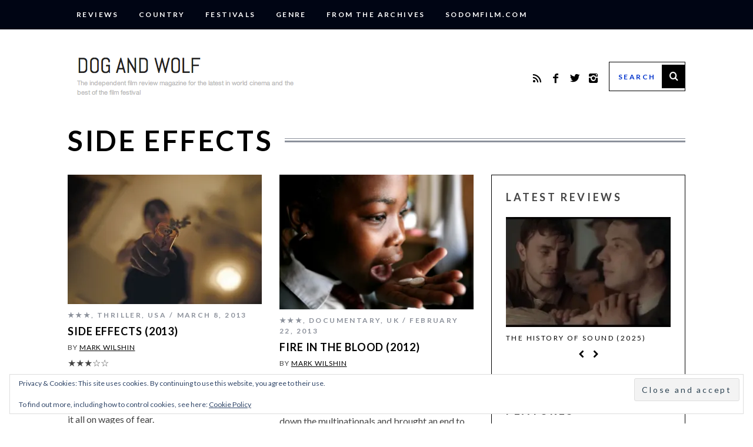

--- FILE ---
content_type: text/html; charset=utf-8
request_url: https://www.google.com/recaptcha/api2/aframe
body_size: 268
content:
<!DOCTYPE HTML><html><head><meta http-equiv="content-type" content="text/html; charset=UTF-8"></head><body><script nonce="rQbLnKqyIuEj4R2dfKAZ3g">/** Anti-fraud and anti-abuse applications only. See google.com/recaptcha */ try{var clients={'sodar':'https://pagead2.googlesyndication.com/pagead/sodar?'};window.addEventListener("message",function(a){try{if(a.source===window.parent){var b=JSON.parse(a.data);var c=clients[b['id']];if(c){var d=document.createElement('img');d.src=c+b['params']+'&rc='+(localStorage.getItem("rc::a")?sessionStorage.getItem("rc::b"):"");window.document.body.appendChild(d);sessionStorage.setItem("rc::e",parseInt(sessionStorage.getItem("rc::e")||0)+1);localStorage.setItem("rc::h",'1769206045710');}}}catch(b){}});window.parent.postMessage("_grecaptcha_ready", "*");}catch(b){}</script></body></html>